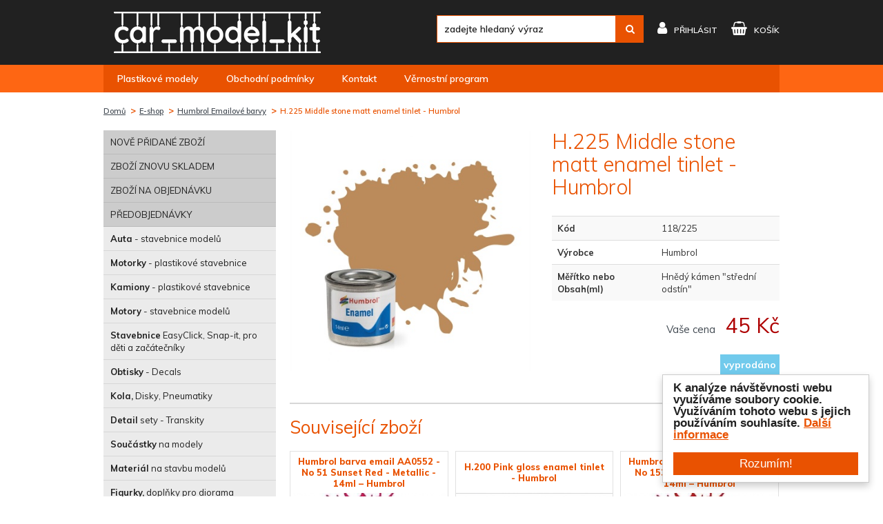

--- FILE ---
content_type: text/html; charset=utf-8
request_url: https://www.car-model-kit.cz/118-225-h-225-middle-stone-matt-enamel-tinlet-humbrol
body_size: 9015
content:
<!DOCTYPE html>
<html lang="en">
<head>
	<meta charset="utf-8">
	<meta http-equiv="X-UA-Compatible" content="IE=edge">
	<meta name="viewport" content="width=device-width, initial-scale=1">

	<title>H.225 Middle stone matt enamel tinlet - Humbrol | Car-model-kit.cz</title>

	<meta name="robots" content="index, follow">

	<link rel="shortcut icon" href="/skins/car-model-kit/img/favicon.ico" type="image/x-icon">
	<link href="https://fonts.googleapis.com/css?family=Muli:200,200i,300,300i,400,400i,600,600i,700,700i,800,800i,900,900i&amp;subset=latin-ext" rel="stylesheet">
	<link rel="stylesheet" href="https://ajax.googleapis.com/ajax/libs/jqueryui/1.12.1/themes/smoothness/jquery-ui.css">

<link rel="stylesheet" type="text/css" href="/temp/static/cssloader-a85e19f5bceb.css?1748567014">

	<!--[if lt IE 9]>
	  <script src="https://oss.maxcdn.com/html5shiv/3.7.3/html5shiv.min.js"></script>
	  <script src="https://oss.maxcdn.com/respond/1.4.2/respond.min.js"></script>
	<![endif]-->

	<script id="mcjs">!function(c,h,i,m,p){m=c.createElement(h),p=c.getElementsByTagName(h)[0],m.async=1,m.src=i,p.parentNode.insertBefore(m,p)}(document,"script","https://chimpstatic.com/mcjs-connected/js/users/00451b0acbd590227023f39f6/597ed952a296a02f9e1b98776.js");</script>

<script async src="https://www.googletagmanager.com/gtag/js?id=UA-885450-29"></script>
<script>
	window.dataLayer = window.dataLayer || [];

	function gtag(){ dataLayer.push(arguments);}
	gtag('js', new Date());

	gtag('config', 'UA-101615435-1');
	
</script>
</head>
<body>
	<header id="top">
		<div class="header-top">
			<div class="container">
				<a class="logo" href="/"><img src="/skins/car-model-kit/img/logo3.png" alt=""></a>

				<div class="tools">
					<ul>
						<li class="tool-search">
							<div class="search-box">
								<form action="/118-225-h-225-middle-stone-matt-enamel-tinlet-humbrol" method="get" id="search">
									<a href="" class="search-mobile"></a>
									<input type="text" placeholder="zadejte hledaný výraz" name="question" id="frm-searchForm-question" data-nette-rules='[{"op":":minLength","msg":"Hledaný řetězec musí mít alespoň 1 znak","arg":1}]'>
									<button type="submit" class="bnt btn-blue" name="send" value=""><i class="fa fa-search" aria-hidden="true"></i></button>
								<input type="hidden" name="do" value="searchForm-submit"><!--[if IE]><input type=IEbug disabled style="display:none"><![endif]-->
</form>

							</div>
						</li>
						<li class="tool-user">
							<a href="/customer/login/" class="link">
								<i class="fa fa-user" aria-hidden="true"></i><span>								přihlásit</span>
							</a>
						</li>
						<li class="tool-cart">
							<a title="košík" class="link" href="/order/cart">
								<i class="fa fa-shopping-basket" aria-hidden="true"></i><span>košík</span>
							</a>
						</li>
					</ul>
				</div>
			</div>
		</div>
		<div class="nav-wrap">
			<div class="container">
				<nav>
					<button class="hamburger hamburger--squeeze open-mobile" type="button">
						<span class="hamburger-box">
							<span class="hamburger-inner"></span>
						</span>
					</button>
					<ul>
						<li class="nav">
							<a href="/" title="Plastikové modely"><span>Plastikové modely</span></a>
						</li>
						<li class="nav">
							<a href="/obchodni-podminky" title="Obchodní podmínky"><span>Obchodní podmínky</span></a>
						</li>
						<li class="nav">
							<a href="/kontakt" title="Kontakt"><span>Kontakt</span></a>
						</li>
						<li class="nav">
							<a href="/vernostni-program-pro-koncove-zakazniky" title="Věrnostní program"><span>Věrnostní program</span></a>
						</li>
					</ul>
				</nav>
			</div>
		</div>
	</header>

	<div class="content-wrap">
		<div id="image-preview"></div>

<div class="container">
<ol class="breadcrumb">
	<li class="first">
		<a href="/" title="Domů">Domů</a>
	</li>
	<li>
		<a href="/e-shop" title="E-shop">E-shop</a>
	</li>
	<li>
		<a href="/humbrol-enamel" title="Humbrol Emailové barvy">Humbrol Emailové barvy</a>
	</li>
	<li class="active">
		<a href="" title="H.225 Middle stone matt enamel tinlet - Humbrol">H.225 Middle stone matt enamel tinlet - Humbrol</a>
	</li>
</ol>


	<div class="detail">


<aside>
	<div class="category-list">
		<a href="" class="category-mobile">Kategorie<i class="fa fa-caret-right" aria-hidden="true"></i><i class="fa fa-caret-down" aria-hidden="true"></i></a>
		<ul>
			<li class="highlight">
				<a title="Nově přidané zboží" href="/nove-pridane-zbozi">NOVĚ PŘIDANÉ ZBOŽÍ</a>
			</li>
			<li class="highlight">
				<a title="Zboží znovu skladem" href="/zbozi-znovu-skladem">ZBOŽÍ ZNOVU SKLADEM</a>
			</li>
			<li class="highlight">
				<a title="Zboží na objednávku" href="/zbozi-na-objednavku">ZBOŽÍ NA OBJEDNÁVKU</a>
			</li>
			<li class="highlight">
				<a title="Předobjednávky" href="/predobjednavky">PŘEDOBJEDNÁVKY</a>
			</li>
			<li>
				<a title="Auta - stavebnice modelů" href="/auta-stavebnice-modelu">	<strong>Auta</strong> - stavebnice modelů
</a>
			</li>
			<li>
				<a title="Motorky - plastikové stavebnice" href="/motorky-plastikove-stavebnice">	<strong>Motorky</strong> - plastikové stavebnice
</a>
			</li>
			<li>
				<a title="Kamiony - plastikové stavebnice" href="/kamiony-plastikove-stavebnice">	<strong>Kamiony</strong> - plastikové stavebnice
</a>
			</li>
			<li>
				<a title="Motory - stavebnice modelů" href="/motory-stavebnice-modelu">	<strong>Motory</strong> - stavebnice modelů
</a>
			</li>
			<li>
				<a title="Stavebnice EasyClick, Snap-it, pro děti a začátečníky" href="/stavebnice-metal-snap">	<strong>Stavebnice</strong> EasyClick, Snap-it, pro děti a začátečníky
</a>
			</li>
			<li>
				<a title="Obtisky - Decals" href="/obtisky-decals">	<strong>Obtisky</strong> - Decals
</a>
			</li>
			<li>
				<a title="Kola, Disky, Pneumatiky" href="/kola-disky-pneumatiky">	<strong>Kola,</strong> Disky, Pneumatiky
</a>
			</li>
			<li>
				<a title="Detail sety - Transkity" href="/detail-sety-transkity">	<strong>Detail</strong> sety - Transkity
</a>
			</li>
			<li>
				<a title="Součástky na modely" href="/soucastky-na-modely">	<strong>Součástky</strong> na modely
</a>
			</li>
			<li>
				<a title="Materiál na stavbu modelů" href="/material-na-stavbu-modelu">	<strong>Materiál</strong> na stavbu modelů
</a>
			</li>
			<li>
				<a title="Figurky, doplňky pro diorama" href="/figurky-doplnky-pro-diorama">	<strong>Figurky,</strong> doplňky pro diorama
</a>
			</li>
			<li>
				<a title="LETADLA - stavebnice modelů" href="/letadla">	<strong>LETADLA</strong> - stavebnice modelů
</a>
			</li>
			<li>
				<a title="Fotolepty, Detailní sety, Masky, Textilní pásy, Obtisky, Mokré transfery, Pozitivní nýty, Porty" href="/letadla-doplnky">	<strong>LETADLA</strong> - doplňky
</a>
			</li>
			<li>
				<a title="BOJOVÁ technika - stavebnice" href="/bojova-technika">	<strong>BOJOVÁ</strong> technika - stavebnice
</a>
			</li>
			<li>
				<a title="Plus model, Special Hobby, AFV Club, Meng, Hobby Boss, Dragon, Italeri, Revell," href="/bojova-technika-doplnky">	<strong>BOJOVÁ</strong> technika - doplňky
</a>
			</li>
			<li>
				<a title="LODĚ" href="/lode">	<strong>LODĚ</strong>
</a>
			</li>
			<li>
				<a title="Sci-fi, vesmírná technika" href="/sci-fi-stavebnice">	<strong>Sci-fi,</strong> vesmírná technika
</a>
			</li>
			<li>
				<a title="Časopisy, Katalogy" href="/casopisy">	<strong>Časopisy,</strong> Katalogy
</a>
			</li>
			<li>
				<a title="Zero Paints" href="/zero-paints">	<strong>Zero</strong> Paints
</a>
			</li>
			<li>
				<a title="Number Five barvy" href="/number-five-barvy">	<strong>Number</strong> Five barvy
</a>
			</li>
			<li>
				<a title="Tamiya Akrylové barvy 10ml + 23ml" href="/tamiya-akrylove-barvy">	<strong>Tamiya</strong> Akrylové barvy 10ml + 23ml
</a>
			</li>
			<li>
				<a title="Tamiya Enamel" href="/tamiya-enamel">	<strong>Tamiya</strong> Enamel
</a>
			</li>
			<li>
				<a title="Tamiya Spreje" href="/tamiya-spreje">	<strong>Tamiya</strong> Spreje
</a>
			</li>
			<li>
				<a title="Tamiya Lacquer Paint LP" href="/tamiya-lacquer-paint-lp">	<strong>Tamiya</strong> Lacquer Paint LP
</a>
			</li>
			<li>
				<a title="Alclad II" href="/alclad-ii">	<strong>Alclad</strong> II
</a>
			</li>
			<li>
				<a title="Gunze barvy a spreje" href="/gunze-barvy-a-spreje">	<strong>Gunze</strong> barvy a spreje
</a>
			</li>
			<li>
				<a title="Italeri Akrylové barvy + sady" href="/italeri-akrylove-barvy-sady">	<strong>Italeri</strong> Akrylové barvy + sady
</a>
			</li>
			<li>
				<a title="Revell Aqua" href="/revell-aqua">	<strong>Revell</strong> Aqua
</a>
			</li>
			<li>
				<a title="Revell Emailové barvy" href="/revell-email">	<strong>Revell</strong> Emailové barvy
</a>
			</li>
			<li class="active">
				<a title="Humbrol Emailové barvy" href="/humbrol-enamel">	<strong>Humbrol</strong> Emailové barvy
</a>
			</li>
			<li>
				<a title="Humbrol Akrylové barvy" href="/humbrol-akrylove-barvy">	<strong>Humbrol</strong> Akrylové barvy
</a>
			</li>
			<li>
				<a title="Humbrol Akrylové spreje" href="/humbrol-akrylove-spreje">	<strong>Humbrol</strong> Akrylové spreje
</a>
			</li>
			<li>
				<a title="Airbrush" href="/airbrush">	<strong>Airbrush</strong>
</a>
			</li>
			<li>
				<a title="Ředidla" href="/redidla">	<strong>Ředidla</strong>
</a>
			</li>
			<li>
				<a title="Lepidla, Tmely" href="/lepidla-tmely">	<strong>Lepidla,</strong> Tmely
</a>
			</li>
			<li>
				<a title="Surfacery" href="/surfacery">	<strong>Surfacery</strong>
</a>
			</li>
			<li>
				<a title="Gunze, Tamiya, Enamel, Revell, Humbrol, Italeri, Alclad2, Zero Paints," href="/laky">	<strong>Laky</strong>
</a>
			</li>
			<li>
				<a title="Štětce" href="/stetce">	<strong>Štětce</strong>
</a>
			</li>
			<li>
				<a title="Nářadí pro modeláře" href="/naradi-pro-modelare">	<strong>Nářadí</strong> pro modeláře
</a>
			</li>
			<li>
				<a title="Masky, maskovací pásky" href="/masky-maskovaci-pasky">	<strong>Masky,</strong> maskovací pásky
</a>
			</li>
			<li>
				<a title="Pomůcky pro modeláře" href="/pomucky-pro-modelare">	<strong>Pomůcky</strong> pro modeláře
</a>
			</li>
			<li>
				<a title="Revell spreje" href="/revell-spreje">	<strong>Revell</strong> spreje
</a>
			</li>
			<li>
				<a title="Markery, Fixy, Patina" href="/patina">	<strong>Markery,</strong> Fixy, Patina
</a>
			</li>
			<li>
				<a title="Ostatní Tamiya spreje a barvy" href="/ostatni-tamiya-spreje-a-barvy">	<strong>Ostatní</strong> Tamiya spreje a barvy
</a>
			</li>
			<li>
				<a title="Autodráhy - Auta, Sety, příslušenství" href="/autodrahy-auta-sety-prislusenstvi">	<strong>Autodráhy</strong> - Auta, Sety, příslušenství
</a>
			</li>
			<li>
				<a title="3D Puzzle, Stavby, Japan Culture" href="/stavby-japan-culture">	<strong>3D</strong> Puzzle, Stavby, Japan Culture
</a>
			</li>
			<li>
				<a title="Hornby železnice" href="/hornby-zeleznice-3">	<strong>Hornby</strong> železnice
</a>
			</li>
			<li>
				<a title="RC Modely" href="/rc-modely-2">	<strong>RC</strong> Modely
</a>
			</li>
			<li>
				<a title="Panini Alba a samolepky, Panini FIFA 365, World Cup, TLAPKOVÁ PATROLA, L.O.L. Surprise!, EURO 2020" href="/panini-alba-a-samolepky-2">	<strong>Panini</strong> Alba a samolepky
</a>
			</li>
			<li>
				<a title="Sběratelské karty FIFA 365, World Cup, TLAPKOVÁ PATROLA, L.O.L. Surprise!, JURASSIC WORLD, FORTNITE" href="/sberatelske-karty-14">	<strong>Sběratelské</strong> karty
</a>
			</li>
			<li>
				<a title="Pro Děti" href="/pro-deti">	<strong>Pro</strong> Děti
</a>
			</li>
			<li>
				<a title="Dárkové poukazy" href="/darkove-poukazy">	<strong>Dárkové</strong> poukazy
</a>
			</li>
			<li>
				<a title="AMMO Mig" href="/ammo-mig-2">	<strong>AMMO</strong> Mig
</a>
			</li>
			<li>
				<a title="Akrylové barvy - sady" href="/icm-akrylove-sady">	<strong>Akrylové</strong> barvy - sady
</a>
			</li>
			<li>
				<a title="AK-Interactive" href="/ak-interactive-2">	<strong>AK-Interactive</strong>
</a>
			</li>
			<li>
				<a title="AIRES" href="/aires">	<strong>AIRES</strong>
</a>
			</li>
			<li>
				<a title="RÝMOVNÍK sirupy" href="/rymovnik-sirupy">	<strong>RÝMOVNÍK</strong> sirupy
</a>
			</li>
			<li>
				<a title="RETRO - Bohemia Glass - Antique" href="/obrazy-na-miru">	<strong>RETRO</strong> - Bohemia Glass - Antique
</a>
			</li>
		</ul>
	</div>
</aside>

		<div class="content">
			<main>
				<h1>H.225 Middle stone matt enamel tinlet - Humbrol</h1>
				<div class="thumb">
					<a href="/temp/img/h-/h-225-middle-stone-matt-enamel-tinlet-humbrol-w1200-h1200-04619fceff13a0ef2b7edc6899967867.jpg" data-fancybox="gallery">
						<img src="/temp/img/h-/h-225-middle-stone-matt-enamel-tinlet-humbrol-w400-h400-04619fceff13a0ef2b7edc6899967867.jpg" alt="H.225 Middle stone matt enamel tinlet - Humbrol">
					</a>
				</div>
				<div class="info">

					<form action="/118-225-h-225-middle-stone-matt-enamel-tinlet-humbrol" method="post" id="frm-cartForm">
						<table class="table table-striped">
							<tr>
								<th>Kód</th>
								<td>118/225</td>
							</tr>
							<tr>
								<th>Výrobce</th>
								<td>Humbrol</td>
							</tr>
							<tr>
								
								<th>Měřítko nebo Obsah(ml)</th>
								<td>Hnědý kámen &quot;střední odstín&quot;</td>
							</tr>
						</table>

						<div class="price-box">
							<div class="price">
								<strong id="price-vat"><small>Vaše cena</small>45 Kč</strong>
							</div>
						</div>
						<div class="buy-box">
							
								<strong class="not-available availability-state">
								vyprodáno
								
								</strong>
							
						</div>
					<input type="hidden" name="redirect" value=""><input type="hidden" name="do" value="cartForm-submit"></form>

				</div>
			</main>


			<div class="related product-grid">
				<h2>Související zboží</h2>
	<form action="/118-225-h-225-middle-stone-matt-enamel-tinlet-humbrol" method="post" id="frm-customSimilarGrid-grid-productForm">
		

		<div class="product-list">
			<div class="product-small">
				<h2><a href="/humbrol-barva-email-aa0552-no-51-sunset-red-metallic-14ml-2" title="Humbrol barva email AA0552 - No 51 Sunset Red - Metallic - 14ml – Humbrol">Humbrol barva email AA0552 - No 51 Sunset Red - Metallic - 14ml – Humbrol</a></h2>
				<div class="thumb">
					<a href="/humbrol-barva-email-aa0552-no-51-sunset-red-metallic-14ml-2" title="Humbrol barva email AA0552 - No 51 Sunset Red - Metallic - 14ml – Humbrol">
						<img src="/temp/img/hu/Humbrol-barva-email-AA0552-No-51-Sunset-Red-Metallic-14ml-a56868273-10374-w350-h200-f8-9fc0d1abc0e860389095cb0b0f1cfc36.jpg" data-preview-image="/temp/img/hu/Humbrol-barva-email-AA0552-No-51-Sunset-Red-Metallic-14ml-a56868273-10374-w350-9fc0d1abc0e860389095cb0b0f1cfc36.jpg" alt="Humbrol barva email AA0552 - No 51 Sunset Red - Metallic - 14ml – Humbrol">
					</a>
				</div>
				<div class="info clear">
					<div class="scale">&nbsp;</div>
					<div class="code">AA0552</div>
				</div>
				<strong>45 Kč</strong>
						<button class="btn btn-blue btn-buy" type="submit" name="products[66292][addToCart]" value="Vložit do košíku">
								koupit
							<i class="fa fa-shopping-basket" aria-hidden="true"></i>
						</button>
			</div>
			<div class="product-small">
				<h2><a href="/118-200-h-200-pink-gloss-enamel-tinlet-humbrol" title="H.200 Pink gloss enamel tinlet - Humbrol">H.200 Pink gloss enamel tinlet - Humbrol</a></h2>
				<div class="thumb">
					<a href="/118-200-h-200-pink-gloss-enamel-tinlet-humbrol" title="H.200 Pink gloss enamel tinlet - Humbrol">
						<img src="/temp/img/hu/Humbrol-Wallchart-547px-23-w350-h200-f8-07e8235a96ad5cabc1cf508bddfbc822.jpg" data-preview-image="/temp/img/hu/Humbrol-Wallchart-547px-23-w350-07e8235a96ad5cabc1cf508bddfbc822.jpg" alt="H.200 Pink gloss enamel tinlet - Humbrol">
					</a>
				</div>
				<div class="info clear">
					<div class="scale">Růžová</div>
					<div class="code">118/200</div>
				</div>
				<strong>45 Kč</strong>
						<button class="btn btn-blue btn-buy" type="submit" name="products[2024][addToCart]" value="Vložit do košíku">
								koupit
							<i class="fa fa-shopping-basket" aria-hidden="true"></i>
						</button>
			</div>
			<div class="product-small">
				<h2><a href="/humbrol-barva-email-aa1660-no-153-insignia-red-matt-14ml-2" title="Humbrol barva email AA1660 - No 153 Insignia Red - Matt - 14ml – Humbrol">Humbrol barva email AA1660 - No 153 Insignia Red - Matt - 14ml – Humbrol</a></h2>
				<div class="thumb">
					<a href="/humbrol-barva-email-aa1660-no-153-insignia-red-matt-14ml-2" title="Humbrol barva email AA1660 - No 153 Insignia Red - Matt - 14ml – Humbrol">
						<img src="/temp/img/hu/Humbrol-barva-email-AA1660-No-153-Insignia-Red-Matt-14ml-a56869665-10374-02-w350-h200-f8-d2468dbd5a24f9cdb1fe11d670c31194.jpg" data-preview-image="/temp/img/hu/Humbrol-barva-email-AA1660-No-153-Insignia-Red-Matt-14ml-a56869665-10374-02-w350-d2468dbd5a24f9cdb1fe11d670c31194.jpg" alt="Humbrol barva email AA1660 - No 153 Insignia Red - Matt - 14ml – Humbrol">
					</a>
				</div>
				<div class="info clear">
					<div class="scale">14ml</div>
					<div class="code">AA1660</div>
				</div>
				<strong>45 Kč</strong>
						<button class="btn btn-blue btn-buy" type="submit" name="products[56317][addToCart]" value="Vložit do košíku">
								koupit
							<i class="fa fa-shopping-basket" aria-hidden="true"></i>
						</button>
			</div>
			<div class="product-small">
				<h2><a href="/118-187-h-187-dark-stone-matt-enamel-tinlet-humbrol-2" title="H.187 Tmavý kámen - Dark stone matt enamel tinlet - Humbrol">H.187 Tmavý kámen - Dark stone matt enamel tinlet - Humbrol</a></h2>
				<div class="thumb">
					<a href="/118-187-h-187-dark-stone-matt-enamel-tinlet-humbrol-2" title="H.187 Tmavý kámen - Dark stone matt enamel tinlet - Humbrol">
						<img src="/temp/img/hu/Humbrol-Wallchart-547px-27-02-w350-h200-f8-3f9f1b6ac79c445c66d386f10e3b68a2.jpg" data-preview-image="/temp/img/hu/Humbrol-Wallchart-547px-27-02-w350-3f9f1b6ac79c445c66d386f10e3b68a2.jpg" alt="H.187 Tmavý kámen - Dark stone matt enamel tinlet - Humbrol">
					</a>
				</div>
				<div class="info clear">
					<div class="scale">14ml</div>
					<div class="code">A6238</div>
				</div>
				<strong>45 Kč</strong>
						<button class="btn btn-blue btn-buy" type="submit" name="products[56327][addToCart]" value="Vložit do košíku">
								koupit
							<i class="fa fa-shopping-basket" aria-hidden="true"></i>
						</button>
			</div>
			<div class="product-small">
				<h2><a href="/michatka-na-barvy-prakticka-drevena-60-kusu-11cm-car-model-kit" title="Míchadla na barvy-Paint stirrers-praktická- dřevěná-60 kusů -11cm - Car-model-kit">Míchadla na barvy-Paint stirrers-praktická- dřevěná-60 kusů -11cm - Car-model…</a></h2>
				<div class="thumb">
					<a href="/michatka-na-barvy-prakticka-drevena-60-kusu-11cm-car-model-kit" title="Míchadla na barvy-Paint stirrers-praktická- dřevěná-60 kusů -11cm - Car-model-kit">
						<img src="/temp/img/mi/michatka-w350-h200-f8-991dcc9dac427de73aebcd72dcd7cb82.jpg" data-preview-image="/temp/img/mi/michatka-w350-991dcc9dac427de73aebcd72dcd7cb82.jpg" alt="Míchadla na barvy-Paint stirrers-praktická- dřevěná-60 kusů -11cm - Car-model-kit">
					</a>
				</div>
				<div class="info clear">
					<div class="scale">60 kusů</div>
					<div class="code">CMK021</div>
				</div>
				<strong>75 Kč</strong>
						<button class="btn btn-blue btn-buy" type="submit" name="products[67232][addToCart]" value="Vložit do košíku">
								koupit
							<i class="fa fa-shopping-basket" aria-hidden="true"></i>
						</button>
			</div>
			<div class="product-small">
				<h2><a href="/118-077-h-77-navy-blue-matt-enamel-tinlet-humbrol" title="H.77 Navy blue matt enamel tinlet - Humbrol">H.77 Navy blue matt enamel tinlet - Humbrol</a></h2>
				<div class="thumb">
					<a href="/118-077-h-77-navy-blue-matt-enamel-tinlet-humbrol" title="H.77 Navy blue matt enamel tinlet - Humbrol">
						<img src="/temp/img/hu/Humbrol-Wallchart-547px-93-w350-h200-f8-7a73bc0b35e8af1a9f750a774eaa6fd3.jpg" data-preview-image="/temp/img/hu/Humbrol-Wallchart-547px-93-w350-7a73bc0b35e8af1a9f750a774eaa6fd3.jpg" alt="H.77 Navy blue matt enamel tinlet - Humbrol">
					</a>
				</div>
				<div class="info clear">
					<div class="scale">&quot;Námořní&quot; modrá</div>
					<div class="code">118/077</div>
				</div>
				<strong>45 Kč</strong>
						<button class="btn btn-blue btn-buy" type="submit" name="products[1954][addToCart]" value="Vložit do košíku">
								koupit
							<i class="fa fa-shopping-basket" aria-hidden="true"></i>
						</button>
			</div>
			<div class="product-small">
				<h2><a href="/118-002-h-2-emerald-gloss-enamel-tinlet-humbrol" title="H.2 Emerald gloss enamel tinlet - Humbrol">H.2 Emerald gloss enamel tinlet - Humbrol</a></h2>
				<div class="thumb">
					<a href="/118-002-h-2-emerald-gloss-enamel-tinlet-humbrol" title="H.2 Emerald gloss enamel tinlet - Humbrol">
						<img src="/temp/img/hu/Humbrol-Wallchart-547px-137-w350-h200-f8-8b9fe5ddf85f37d9144d6899821ba527.jpg" data-preview-image="/temp/img/hu/Humbrol-Wallchart-547px-137-w350-8b9fe5ddf85f37d9144d6899821ba527.jpg" alt="H.2 Emerald gloss enamel tinlet - Humbrol">
					</a>
				</div>
				<div class="info clear">
					<div class="scale">Smaragdově zelená</div>
					<div class="code">118/002</div>
				</div>
				<strong>45 Kč</strong>
						<button class="btn btn-blue btn-buy" type="submit" name="products[1910][addToCart]" value="Vložit do košíku">
								koupit
							<i class="fa fa-shopping-basket" aria-hidden="true"></i>
						</button>
			</div>
			<div class="product-small">
				<h2><a href="/humbrol-barva-email-aa0117-no-10-service-brown-gloss-14ml" title="Humbrol barva email AA0117 - No 10 Service Brown - Gloss - 14ml">Humbrol barva email AA0117 - No 10 Service Brown - Gloss - 14ml</a></h2>
				<div class="thumb">
					<a href="/humbrol-barva-email-aa0117-no-10-service-brown-gloss-14ml" title="Humbrol barva email AA0117 - No 10 Service Brown - Gloss - 14ml">
						<img src="/temp/img/hu/Humbrol-barva-email-AA0117-No-10-Service-Brown-Gloss-14ml-a56867425-10374-w350-h200-f8-c63f21c21c5870c74c32d7395d1e211c.jpg" data-preview-image="/temp/img/hu/Humbrol-barva-email-AA0117-No-10-Service-Brown-Gloss-14ml-a56867425-10374-w350-c63f21c21c5870c74c32d7395d1e211c.jpg" alt="Humbrol barva email AA0117 - No 10 Service Brown - Gloss - 14ml">
					</a>
				</div>
				<div class="info clear">
					<div class="scale">&nbsp;</div>
					<div class="code">C31-AA0117</div>
				</div>
				<strong>45 Kč</strong>
						<button class="btn btn-blue btn-buy" type="submit" name="products[9010][addToCart]" value="Vložit do košíku">
								koupit
							<i class="fa fa-shopping-basket" aria-hidden="true"></i>
						</button>
			</div>
			<div class="product-small">
				<h2><a href="/humbrol-barva-email-aa0549-no-50-green-mist-metallic-14ml" title="Humbrol barva email AA0549 - No 50 Green Mist - Metallic - 14ml">Humbrol barva email AA0549 - No 50 Green Mist - Metallic - 14ml</a></h2>
				<div class="thumb">
					<a href="/humbrol-barva-email-aa0549-no-50-green-mist-metallic-14ml" title="Humbrol barva email AA0549 - No 50 Green Mist - Metallic - 14ml">
						<img src="/temp/img/hu/Humbrol-barva-email-AA0549-No-50-Green-Mist-Metallic-14ml-a56868258-10374-w350-h200-f8-6825c0b74aebbfb605ddab75c7d8f626.jpg" data-preview-image="/temp/img/hu/Humbrol-barva-email-AA0549-No-50-Green-Mist-Metallic-14ml-a56868258-10374-w350-6825c0b74aebbfb605ddab75c7d8f626.jpg" alt="Humbrol barva email AA0549 - No 50 Green Mist - Metallic - 14ml">
					</a>
				</div>
				<div class="info clear">
					<div class="scale">&nbsp;</div>
					<div class="code">C31-AA0549</div>
				</div>
				<strong>45 Kč</strong>
						<button class="btn btn-blue btn-buy" type="submit" name="products[9060][addToCart]" value="Vložit do košíku">
								koupit
							<i class="fa fa-shopping-basket" aria-hidden="true"></i>
						</button>
			</div>
			<div class="product-small">
				<h2><a href="/118-015-h-15-midnight-blue-gloss-enamel-tinlet-humbrol" title="H.15 Midnight blue gloss enamel tinlet - Humbrol">H.15 Midnight blue gloss enamel tinlet - Humbrol</a></h2>
				<div class="thumb">
					<a href="/118-015-h-15-midnight-blue-gloss-enamel-tinlet-humbrol" title="H.15 Midnight blue gloss enamel tinlet - Humbrol">
						<img src="/temp/img/hu/Humbrol-Wallchart-547px-131-w350-h200-f8-5c7b09806df97a54049ad90a2737c233.jpg" data-preview-image="/temp/img/hu/Humbrol-Wallchart-547px-131-w350-5c7b09806df97a54049ad90a2737c233.jpg" alt="H.15 Midnight blue gloss enamel tinlet - Humbrol">
					</a>
				</div>
				<div class="info clear">
					<div class="scale">Půlnoční modrá</div>
					<div class="code">118/015</div>
				</div>
				<strong>45 Kč</strong>
						<button class="btn btn-blue btn-buy" type="submit" name="products[1916][addToCart]" value="Vložit do košíku">
								koupit
							<i class="fa fa-shopping-basket" aria-hidden="true"></i>
						</button>
			</div>
			<div class="product-small">
				<h2><a href="/humbrol-barva-email-aa0028-no-2-emerald-gloss-14ml-2" title="Humbrol barva email - No 2 Emerald - Gloss - 14ml – Humbrol">Humbrol barva email - No 2 Emerald - Gloss - 14ml – Humbrol</a></h2>
				<div class="thumb">
					<a href="/humbrol-barva-email-aa0028-no-2-emerald-gloss-14ml-2" title="Humbrol barva email - No 2 Emerald - Gloss - 14ml – Humbrol">
						<img src="/temp/img/hu/Humbrol-barva-email-AA0028-No-2-Emerald-Gloss-14ml-a56867398-10374-02-w350-h200-f8-cf42ada1a745a058ef904e6ab63cc972.jpg" data-preview-image="/temp/img/hu/Humbrol-barva-email-AA0028-No-2-Emerald-Gloss-14ml-a56867398-10374-02-w350-cf42ada1a745a058ef904e6ab63cc972.jpg" alt="Humbrol barva email - No 2 Emerald - Gloss - 14ml – Humbrol">
					</a>
				</div>
				<div class="info clear">
					<div class="scale">14ml</div>
					<div class="code">AA0028</div>
				</div>
				<strong>45 Kč</strong>
						<button class="btn btn-blue btn-buy" type="submit" name="products[56514][addToCart]" value="Vložit do košíku">
								koupit
							<i class="fa fa-shopping-basket" aria-hidden="true"></i>
						</button>
			</div>
			<div class="product-small">
				<h2><a href="/humbrol-barva-email-aa0415-no-38-lime-gloss-14ml-2" title="Humbrol barva email  - No 38 Lime - Gloss - 14ml – Humbrol">Humbrol barva email  - No 38 Lime - Gloss - 14ml – Humbrol</a></h2>
				<div class="thumb">
					<a href="/humbrol-barva-email-aa0415-no-38-lime-gloss-14ml-2" title="Humbrol barva email  - No 38 Lime - Gloss - 14ml – Humbrol">
						<img src="/temp/img/hu/Humbrol-barva-email-AA0415-No-38-Lime-Gloss-14ml-a56867655-10374-02-w350-h200-f8-365e9143d4b76125fa0ecec7b95bbabb.jpg" data-preview-image="/temp/img/hu/Humbrol-barva-email-AA0415-No-38-Lime-Gloss-14ml-a56867655-10374-02-w350-365e9143d4b76125fa0ecec7b95bbabb.jpg" alt="Humbrol barva email  - No 38 Lime - Gloss - 14ml – Humbrol">
					</a>
				</div>
				<div class="info clear">
					<div class="scale">14ml</div>
					<div class="code">AA0415</div>
				</div>
				<strong>45 Kč</strong>
						<button class="btn btn-blue btn-buy" type="submit" name="products[56524][addToCart]" value="Vložit do košíku">
								koupit
							<i class="fa fa-shopping-basket" aria-hidden="true"></i>
						</button>
			</div>
			<div class="product-small">
				<h2><a href="/humbrol-barva-email-aa1451-no-132-red-satin-14ml-2" title="Humbrol barva email AA1451 - No 132 Red - Satin - 14ml – Humbrol">Humbrol barva email AA1451 - No 132 Red - Satin - 14ml – Humbrol</a></h2>
				<div class="thumb">
					<a href="/humbrol-barva-email-aa1451-no-132-red-satin-14ml-2" title="Humbrol barva email AA1451 - No 132 Red - Satin - 14ml – Humbrol">
						<img src="/temp/img/hu/Humbrol-barva-email-AA1451-No-132-Red-Satin-14ml-a56869585-10374-02-w350-h200-f8-56d41b3e8bc764f65d8415ad225762ed.jpg" data-preview-image="/temp/img/hu/Humbrol-barva-email-AA1451-No-132-Red-Satin-14ml-a56869585-10374-02-w350-56d41b3e8bc764f65d8415ad225762ed.jpg" alt="Humbrol barva email AA1451 - No 132 Red - Satin - 14ml – Humbrol">
					</a>
				</div>
				<div class="info clear">
					<div class="scale">14ml</div>
					<div class="code">A1451</div>
				</div>
				<strong>45 Kč</strong>
						<button class="btn btn-blue btn-buy" type="submit" name="products[56308][addToCart]" value="Vložit do košíku">
								koupit
							<i class="fa fa-shopping-basket" aria-hidden="true"></i>
						</button>
			</div>
			<div class="product-small">
				<h2><a href="/humbrol-barva-email-aa0031-no-3-brunswick-green-gloss-14ml-2" title="Humbrol barva email - No 3 Brunswick Green - Gloss - 14ml – Humbrol">Humbrol barva email - No 3 Brunswick Green - Gloss - 14ml – Humbrol</a></h2>
				<div class="thumb">
					<a href="/humbrol-barva-email-aa0031-no-3-brunswick-green-gloss-14ml-2" title="Humbrol barva email - No 3 Brunswick Green - Gloss - 14ml – Humbrol">
						<img src="/temp/img/hu/Humbrol-barva-email-AA0031-No-3-Brunswick-Green-Gloss-14ml-a56867403-10374-w350-h200-f8-8c774fd13cf09a980f4fbf4eb3111f1d.jpg" data-preview-image="/temp/img/hu/Humbrol-barva-email-AA0031-No-3-Brunswick-Green-Gloss-14ml-a56867403-10374-w350-8c774fd13cf09a980f4fbf4eb3111f1d.jpg" alt="Humbrol barva email - No 3 Brunswick Green - Gloss - 14ml – Humbrol">
					</a>
				</div>
				<div class="info clear">
					<div class="scale">14ml</div>
					<div class="code">AA0031</div>
				</div>
				<strong>45 Kč</strong>
						<button class="btn btn-blue btn-buy" type="submit" name="products[56515][addToCart]" value="Vložit do košíku">
								koupit
							<i class="fa fa-shopping-basket" aria-hidden="true"></i>
						</button>
			</div>
			<div class="product-small">
				<h2><a href="/humbrol-barva-email-ac5039-no-27004-gunmetal-metalcote-14ml-2" title="Humbrol barva email AC5039 - No 27004 Gunmetal - Metalcote - 14ml – Humbrol">Humbrol barva email AC5039 - No 27004 Gunmetal - Metalcote - 14ml – Humbrol</a></h2>
				<div class="thumb">
					<a href="/humbrol-barva-email-ac5039-no-27004-gunmetal-metalcote-14ml-2" title="Humbrol barva email AC5039 - No 27004 Gunmetal - Metalcote - 14ml – Humbrol">
						<img src="/temp/img/hu/Humbrol-barva-email-AC5039-No-27004-Gunmetal-Metalcote-14ml-a56869953-10374-w350-h200-f8-f17b842f692aba5a23a25b8468ecd057.jpg" data-preview-image="/temp/img/hu/Humbrol-barva-email-AC5039-No-27004-Gunmetal-Metalcote-14ml-a56869953-10374-w350-f17b842f692aba5a23a25b8468ecd057.jpg" alt="Humbrol barva email AC5039 - No 27004 Gunmetal - Metalcote - 14ml – Humbrol">
					</a>
				</div>
				<div class="info clear">
					<div class="scale">14ml</div>
					<div class="code">AC5039</div>
				</div>
				<strong>49 Kč</strong>
						<button class="btn btn-blue btn-buy" type="submit" name="products[66356][addToCart]" value="Vložit do košíku">
								koupit
							<i class="fa fa-shopping-basket" aria-hidden="true"></i>
						</button>
			</div>
			<div class="product-small">
				<h2><a href="/humbrol-barva-email-aa0850-no-77-navy-blue-matt-14ml-2" title="Humbrol barva email  - No 77 Navy Blue - Matt - 14ml – Humbrol">Humbrol barva email  - No 77 Navy Blue - Matt - 14ml – Humbrol</a></h2>
				<div class="thumb">
					<a href="/humbrol-barva-email-aa0850-no-77-navy-blue-matt-14ml-2" title="Humbrol barva email  - No 77 Navy Blue - Matt - 14ml – Humbrol">
						<img src="/temp/img/hu/Humbrol-barva-email-AA0850-No-77-Navy-Blue-Matt-14ml-a56868523-10374-02-w350-h200-f8-26f361c519f9f2e3904060e43309a0b2.jpg" data-preview-image="/temp/img/hu/Humbrol-barva-email-AA0850-No-77-Navy-Blue-Matt-14ml-a56868523-10374-02-w350-26f361c519f9f2e3904060e43309a0b2.jpg" alt="Humbrol barva email  - No 77 Navy Blue - Matt - 14ml – Humbrol">
					</a>
				</div>
				<div class="info clear">
					<div class="scale">14ml</div>
					<div class="code">AA0850</div>
				</div>
				<strong>45 Kč</strong>
						<button class="btn btn-blue btn-buy" type="submit" name="products[56543][addToCart]" value="Vložit do košíku">
								koupit
							<i class="fa fa-shopping-basket" aria-hidden="true"></i>
						</button>
			</div>
			<div class="product-small">
				<h2><a href="/118-132-h-132-red-satin-enamel-tinlet-humbrol" title="H.132 Red satin enamel tinlet - Humbrol">H.132 Red satin enamel tinlet - Humbrol</a></h2>
				<div class="thumb">
					<a href="/118-132-h-132-red-satin-enamel-tinlet-humbrol" title="H.132 Red satin enamel tinlet - Humbrol">
						<img src="/temp/img/hu/Humbrol-Wallchart-547px-54-w350-h200-f8-43f43884ef9444747681e7bf78e30fab.jpg" data-preview-image="/temp/img/hu/Humbrol-Wallchart-547px-54-w350-43f43884ef9444747681e7bf78e30fab.jpg" alt="H.132 Red satin enamel tinlet - Humbrol">
					</a>
				</div>
				<div class="info clear">
					<div class="scale">Červená</div>
					<div class="code">118/132</div>
				</div>
				<strong>45 Kč</strong>
						<button class="btn btn-blue btn-buy" type="submit" name="products[1993][addToCart]" value="Vložit do košíku">
								koupit
							<i class="fa fa-shopping-basket" aria-hidden="true"></i>
						</button>
			</div>
			<div class="product-small">
				<h2><a href="/118-221-h-221-s-garter-blue-enamel-humbrol" title="H.221 S-Garter Blue enamel - Humbrol">H.221 S-Garter Blue enamel - Humbrol</a></h2>
				<div class="thumb">
					<a href="/118-221-h-221-s-garter-blue-enamel-humbrol" title="H.221 S-Garter Blue enamel - Humbrol">
						<img src="/temp/img/hu/Humbrol-Wallchart-547px-20-w350-h200-f8-63722f82e351fb7d306990ae3a5576d9.jpg" data-preview-image="/temp/img/hu/Humbrol-Wallchart-547px-20-w350-63722f82e351fb7d306990ae3a5576d9.jpg" alt="H.221 S-Garter Blue enamel - Humbrol">
					</a>
				</div>
				<div class="info clear">
					<div class="scale">&nbsp;</div>
					<div class="code">118/221</div>
				</div>
				<strong>45 Kč</strong>
						<button class="btn btn-blue btn-buy" type="submit" name="products[2027][addToCart]" value="Vložit do košíku">
								koupit
							<i class="fa fa-shopping-basket" aria-hidden="true"></i>
						</button>
			</div>
			<div class="product-small">
				<h2><a href="/118-014-h-14-french-blue-gloss-enamel-tinlet-humbrol" title="H.14 French blue gloss enamel tinlet - Humbrol">H.14 French blue gloss enamel tinlet - Humbrol</a></h2>
				<div class="thumb">
					<a href="/118-014-h-14-french-blue-gloss-enamel-tinlet-humbrol" title="H.14 French blue gloss enamel tinlet - Humbrol">
						<img src="/temp/img/hu/Humbrol-Wallchart-547px-133-w350-h200-f8-e23fcfc2c99697db03a8eb99964eb373.jpg" data-preview-image="/temp/img/hu/Humbrol-Wallchart-547px-133-w350-e23fcfc2c99697db03a8eb99964eb373.jpg" alt="H.14 French blue gloss enamel tinlet - Humbrol">
					</a>
				</div>
				<div class="info clear">
					<div class="scale">14</div>
					<div class="code">118/014</div>
				</div>
				<strong>45 Kč</strong>
						<button class="btn btn-blue btn-buy" type="submit" name="products[1915][addToCart]" value="Vložit do košíku">
								koupit
							<i class="fa fa-shopping-basket" aria-hidden="true"></i>
						</button>
			</div>
			<div class="product-small">
				<h2><a href="/118-148-h-148-radome-tan-matt-enamel-tinlet-humbrol" title="H.148 Radome tan matt enamel tinlet - Humbrol">H.148 Radome tan matt enamel tinlet - Humbrol</a></h2>
				<div class="thumb">
					<a href="/118-148-h-148-radome-tan-matt-enamel-tinlet-humbrol" title="H.148 Radome tan matt enamel tinlet - Humbrol">
						<img src="/temp/img/hu/Humbrol-Wallchart-547px-49-w350-h200-f8-943ca8b776bddf2b35f9efe24fb9dbf1.jpg" data-preview-image="/temp/img/hu/Humbrol-Wallchart-547px-49-w350-943ca8b776bddf2b35f9efe24fb9dbf1.jpg" alt="H.148 Radome tan matt enamel tinlet - Humbrol">
					</a>
				</div>
				<div class="info clear">
					<div class="scale">Světle žlutohnědá</div>
					<div class="code">118/148</div>
				</div>
				<strong>45 Kč</strong>
						<button class="btn btn-blue btn-buy" type="submit" name="products[2000][addToCart]" value="Vložit do košíku">
								koupit
							<i class="fa fa-shopping-basket" aria-hidden="true"></i>
						</button>
			</div>
			<div class="product-small">
				<h2><a href="/humbrol-barva-email-aa1852-no-171-antique-bronze-metallic-14ml-2" title="Humbrol barva email AA1852 - No 171 Antique Bronze - Metallic - 14ml – Humbrol">Humbrol barva email AA1852 - No 171 Antique Bronze - Metallic - 14ml – Humbrol</a></h2>
				<div class="thumb">
					<a href="/humbrol-barva-email-aa1852-no-171-antique-bronze-metallic-14ml-2" title="Humbrol barva email AA1852 - No 171 Antique Bronze - Metallic - 14ml – Humbrol">
						<img src="/temp/img/hu/Humbrol-barva-email-AA1852-No-171-Antique-Bronze-Metallic-14ml-a56869755-w350-h200-f8-b79d9549a3b5cb249af9a7103ee9dbcd.jpg" data-preview-image="/temp/img/hu/Humbrol-barva-email-AA1852-No-171-Antique-Bronze-Metallic-14ml-a56869755-w350-b79d9549a3b5cb249af9a7103ee9dbcd.jpg" alt="Humbrol barva email AA1852 - No 171 Antique Bronze - Metallic - 14ml – Humbrol">
					</a>
				</div>
				<div class="info clear">
					<div class="scale">14ml</div>
					<div class="code">A1852</div>
				</div>
				<strong>45 Kč</strong>
						<button class="btn btn-blue btn-buy" type="submit" name="products[56324][addToCart]" value="Vložit do košíku">
								koupit
							<i class="fa fa-shopping-basket" aria-hidden="true"></i>
						</button>
			</div>
			<div class="product-small">
				<h2><a href="/118-088-h-88-deck-green-matt-enamel-tinlet-humbrol" title="H.88 Deck green matt enamel tinlet - Humbrol">H.88 Deck green matt enamel tinlet - Humbrol</a></h2>
				<div class="thumb">
					<a href="/118-088-h-88-deck-green-matt-enamel-tinlet-humbrol" title="H.88 Deck green matt enamel tinlet - Humbrol">
						<img src="/temp/img/hu/Humbrol-Wallchart-547px-83-w350-h200-f8-bf923539aa5428a4730f7312455a0be1.jpg" data-preview-image="/temp/img/hu/Humbrol-Wallchart-547px-83-w350-bf923539aa5428a4730f7312455a0be1.jpg" alt="H.88 Deck green matt enamel tinlet - Humbrol">
					</a>
				</div>
				<div class="info clear">
					<div class="scale">Zelená &quot;paluba&quot;</div>
					<div class="code">118/088</div>
				</div>
				<strong>45 Kč</strong>
						<button class="btn btn-blue btn-buy" type="submit" name="products[1964][addToCart]" value="Vložit do košíku">
								koupit
							<i class="fa fa-shopping-basket" aria-hidden="true"></i>
						</button>
			</div>
			<div class="product-small">
				<h2><a href="/humbrol-barva-email-aa0076-no-7-light-buff-gloss-14ml-2" title="Humbrol barva email - No 7 Light Buff - Gloss - 14ml – Humbrol">Humbrol barva email - No 7 Light Buff - Gloss - 14ml – Humbrol</a></h2>
				<div class="thumb">
					<a href="/humbrol-barva-email-aa0076-no-7-light-buff-gloss-14ml-2" title="Humbrol barva email - No 7 Light Buff - Gloss - 14ml – Humbrol">
						<img src="/temp/img/hu/Humbrol-barva-email-AA0076-No-7-Light-Buff-Gloss-14ml-a56867413-10374-02-02-w350-h200-f8-2b5efefdb6276760d799e4a415a89020.jpg" data-preview-image="/temp/img/hu/Humbrol-barva-email-AA0076-No-7-Light-Buff-Gloss-14ml-a56867413-10374-02-02-w350-2b5efefdb6276760d799e4a415a89020.jpg" alt="Humbrol barva email - No 7 Light Buff - Gloss - 14ml – Humbrol">
					</a>
				</div>
				<div class="info clear">
					<div class="scale">14ml</div>
					<div class="code">AA0076</div>
				</div>
				<strong>45 Kč</strong>
						<button class="btn btn-blue btn-buy" type="submit" name="products[56517][addToCart]" value="Vložit do košíku">
								koupit
							<i class="fa fa-shopping-basket" aria-hidden="true"></i>
						</button>
			</div>
			<div class="product-small">
				<h2><a href="/118-038-h-38-lime-gloss-enamel-tinlet-humbrol" title="H.38 Lime gloss enamel tinlet - Humbrol">H.38 Lime gloss enamel tinlet - Humbrol</a></h2>
				<div class="thumb">
					<a href="/118-038-h-38-lime-gloss-enamel-tinlet-humbrol" title="H.38 Lime gloss enamel tinlet - Humbrol">
						<img src="/temp/img/hu/Humbrol-Wallchart-547px-117-w350-h200-f8-966f7ee07d2fd9e5e04680a406ce2ef5.jpg" data-preview-image="/temp/img/hu/Humbrol-Wallchart-547px-117-w350-966f7ee07d2fd9e5e04680a406ce2ef5.jpg" alt="H.38 Lime gloss enamel tinlet - Humbrol">
					</a>
				</div>
				<div class="info clear">
					<div class="scale">Zelená &quot;limetka&quot;</div>
					<div class="code">118/038</div>
				</div>
				<strong>45 Kč</strong>
						<button class="btn btn-blue btn-buy" type="submit" name="products[1930][addToCart]" value="Vložit do košíku">
								koupit
							<i class="fa fa-shopping-basket" aria-hidden="true"></i>
						</button>
			</div>
			<div class="product-small">
				<h2><a href="/118-161-h-161-m-us-marine-corps-green-enamel-humbrol-2" title="161 US Marine Corps Green enamel - Humbrol">161 US Marine Corps Green enamel - Humbrol</a></h2>
				<div class="thumb">
					<a href="/118-161-h-161-m-us-marine-corps-green-enamel-humbrol-2" title="161 US Marine Corps Green enamel - Humbrol">
						<img src="/temp/img/hu/Humbrol-Wallchart-547px-39-02-w350-h200-f8-345a196a2c51ce4fb4d6b65cf69edbb8.jpg" data-preview-image="/temp/img/hu/Humbrol-Wallchart-547px-39-02-w350-345a196a2c51ce4fb4d6b65cf69edbb8.jpg" alt="161 US Marine Corps Green enamel - Humbrol">
					</a>
				</div>
				<div class="info clear">
					<div class="scale">14ml</div>
					<div class="code">HU161</div>
				</div>
				<strong>45 Kč</strong>
						<button class="btn btn-blue btn-buy" type="submit" name="products[56320][addToCart]" value="Vložit do košíku">
								koupit
							<i class="fa fa-shopping-basket" aria-hidden="true"></i>
						</button>
			</div>
			<div class="product-small">
				<h2><a href="/humbrol-barva-email-aa0238-no-238-arrow-red-gloss-14ml-2" title="Humbrol barva email AA0238 - No 238 Arrow Red - Gloss 14ml – Humbrol">Humbrol barva email AA0238 - No 238 Arrow Red - Gloss 14ml – Humbrol</a></h2>
				<div class="thumb">
					<a href="/humbrol-barva-email-aa0238-no-238-arrow-red-gloss-14ml-2" title="Humbrol barva email AA0238 - No 238 Arrow Red - Gloss 14ml – Humbrol">
						<img src="/temp/img/hu/Humbrol-barva-email-AA0238-No-238-Arrow-Red-Gloss-14ml-a56869901-10374-02-w350-h200-f8-9dfaf631603a6006fcc61e00cb58fe10.jpg" data-preview-image="/temp/img/hu/Humbrol-barva-email-AA0238-No-238-Arrow-Red-Gloss-14ml-a56869901-10374-02-w350-9dfaf631603a6006fcc61e00cb58fe10.jpg" alt="Humbrol barva email AA0238 - No 238 Arrow Red - Gloss 14ml – Humbrol">
					</a>
				</div>
				<div class="info clear">
					<div class="scale">14ml</div>
					<div class="code">AA0238</div>
				</div>
				<strong>49 Kč</strong>
						<button class="btn btn-blue btn-buy" type="submit" name="products[66357][addToCart]" value="Vložit do košíku">
								koupit
							<i class="fa fa-shopping-basket" aria-hidden="true"></i>
						</button>
			</div>
		</div>
	<input type="hidden" name="redirect" value=""><input type="hidden" name="do" value="customSimilarGrid-grid-productForm-submit"></form>

			</div>

		</div>
	</div>
</div>

		<div id="goTop">
			<a href="#top" class="goTop"></a>
		</div>
	</div>

	<footer>
		<div class="container">
			<div>
				<h5>Nákup u nás</h5>
				<ul>
					<li>
						<a href="/obchodni-podminky" title="Obchodní podmínky">Obchodní podmínky</a>
					</li>
					<li>
						<a href="/podminky-ochrany-osobnich-udaju" title="Podmínky ochrany osobních údajů">Podmínky ochrany osobních údajů</a>
					</li>
					<li>
						<a href="/cookies" title="Cookies">Cookies</a>
					</li>
					<li>
						<a href="/vernostni-program-pro-koncove-zakazniky" title="Věrnostní program">Věrnostní program</a>
					</li>
					<li>
						<a href="/kontakt" title="Kontakt">Kontakt</a>
					</li>
				</ul>
			</div>
			<div>
				<div class="newsletter clear">
					<form action="/118-225-h-225-middle-stone-matt-enamel-tinlet-humbrol" method="post" id="frm-newsletterRegistrationForm">
						
						<label for="frm-newsletterRegistrationForm-email">Chcete dostávat novinky?</label> <input type="email" name="email" maxlength="255" placeholder="napište váš e-mail..." id="frm-newsletterRegistrationForm-email" required data-nette-rules='[{"op":":filled","msg":"Vyplňte, prosím, e-mail"},{"op":":maxLength","msg":"Please enter no more than 255 characters to the field Chcete dostávat novinky?.","arg":255},{"op":":email","msg":"Zadejte, prosím, e-mail ve správném tvaru."}]' class="form-control">
						<div class="captcha-question-container">
							<label for="frm-newsletterRegistrationForm-captchaQuestion">Jaký je aktuální rok?</label>
							<input type="text" name="captchaQuestion" placeholder="Jaký je aktuální rok?" class="form-control form-captcha-question" id="frm-newsletterRegistrationForm-captchaQuestion">
						</div>
						<button type="submit" class="btn btn-blue" name="signUp"><span>Přihlásit se</span></button>
						<label class="check">
							<input type="checkbox" name="consents[newsletter]" id="frm-newsletterRegistrationForm-consents-newsletter" required data-nette-rules='[{"op":":filled","msg":"Před odesláním musíte souhlasit se zpracováním osobních údajů"}]'>
							Souhlasím se <a href="/podminky-ochrany-osobnich-udaju" target="_blank">zpracováním osobních údajů</a>
						</label>
					<input type="hidden" name="do" value="newsletterRegistrationForm-submit"></form>

				</div>
				<div class="copy">
					Copyright © 2026, <a href="https://www.car-model-kit.cz/118-225-h-225-middle-stone-matt-enamel-tinlet-humbrol" title="Car-model-kit.cz"></a>Car-model-kit.cz <span>Všechna práva vyhrazena</span><br>
					Powered by <a href="http://www.cloudsailor.eu" title="Chytré řešení pro váš internetový obchod s možností integrace s ABRA FlexiBee" target="_blank">CloudSailor</a>
				</div>
			</div>
		</div>
	</footer>

	<script src="https://ajax.googleapis.com/ajax/libs/jquery/1.12.4/jquery.min.js"></script>
	<script src="https://ajax.googleapis.com/ajax/libs/jqueryui/1.12.1/jquery-ui.min.js"></script>



<script type="text/javascript" src="/temp/static/jsloader-08953234f7ab.js?1748567039"></script>

		<script type="text/javascript">
		$("body").on("change", "select[name=productId]", function () {
			var optionEl = $(this).find("option[value=" + $(this).val() + "]");
			var submitBtn = $("button[name=_submit]");
			var availabilityState = $("strong.availability-state");

			if (submitBtn.length) {
				console.log(optionEl.data("canBuy"));

				availabilityState.show();
				submitBtn.removeClass("disabled");
				if (optionEl.data("canBuy") === false) {
					submitBtn.addClass("disabled");
					availabilityState.hide();
				}
			}
			$("strong[id=price-vat]").text(optionEl.data("pricePerUnitVatCurrency"));
		});
	</script>


<script type="text/javascript">
	/* <![CDATA[ */
	var seznam_retargeting_id = 84867;
	/* ]]> */
</script>
<script type="text/javascript" src="https://c.imedia.cz/js/retargeting.js"></script>



		<script type="text/javascript">
			window.cookieconsent_options = {
				"message": "K analýze návštěvnosti webu využíváme soubory cookie. Využíváním tohoto webu s jejich používáním souhlasíte.",
				"dismiss": "Rozumím!",
				"learnMore": "Další informace",
				"link": "\/cookies",
				"theme": "light-floating"
			};
		</script>
		<script type="text/javascript" src="https://cdnjs.cloudflare.com/ajax/libs/cookieconsent2/1.0.9/cookieconsent.min.js"></script>
</body>
</html>
